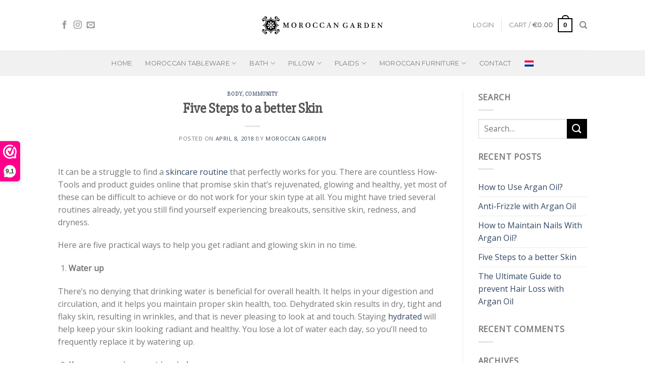

--- FILE ---
content_type: text/css
request_url: https://moroccangarden.com/wp-content/themes/flatsome/style.css?ver=3.14.0
body_size: -328
content:
/*
Theme Name:           Moroccangarden
Theme URI:            http://Moroccangarden.com/
Author:               Moroccangarden.com
Author URI:           http://Moroccangarden.com
Description:          Multi-Purpose Responsive WooCommerce Theme
Version:              3.14.0
Requires at least:    5.0.0
Requires PHP:         5.6.20
WC requires at least: 4.0.0
Text Domain:          Moroccangarden

*/


/***************
All custom CSS should be added to Flatsome > Advanced > Custom CSS,
or in the style.css of a Child Theme.
***************/
